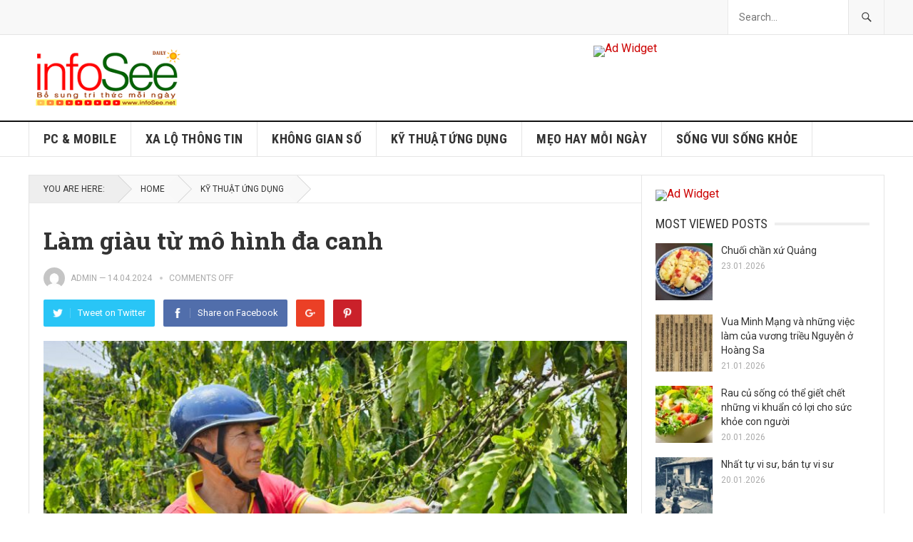

--- FILE ---
content_type: text/html; charset=UTF-8
request_url: https://infosee.net/notes/lam-giau-tu-mo-hinh-da-canh/
body_size: 14882
content:
<!DOCTYPE html>
<html lang="vi">
<head>
<meta charset="UTF-8">
<meta name="viewport" content="width=device-width, initial-scale=1">
<meta http-equiv="X-UA-Compatible" content="IE=edge">
<meta name="HandheldFriendly" content="true">
<link rel="profile" href="https://gmpg.org/xfn/11">
<link rel="icon" type="image/png" href="https://infosee.net/wp-content/uploads/2022/11/hand.png" />
<title>Làm giàu từ mô hình đa canh &#8211; infoSee</title>
<meta name='robots' content='max-image-preview:large' />
<link rel='dns-prefetch' href='//fonts.googleapis.com' />
<link rel="alternate" type="application/rss+xml" title="Dòng thông tin infoSee &raquo;" href="https://infosee.net/feed/" />
<link rel="alternate" type="application/rss+xml" title="infoSee &raquo; Dòng bình luận" href="https://infosee.net/comments/feed/" />
<link rel="alternate" title="oNhúng (JSON)" type="application/json+oembed" href="https://infosee.net/wp-json/oembed/1.0/embed?url=https%3A%2F%2Finfosee.net%2Fnotes%2Flam-giau-tu-mo-hinh-da-canh%2F" />
<link rel="alternate" title="oNhúng (XML)" type="text/xml+oembed" href="https://infosee.net/wp-json/oembed/1.0/embed?url=https%3A%2F%2Finfosee.net%2Fnotes%2Flam-giau-tu-mo-hinh-da-canh%2F&#038;format=xml" />
<style id='wp-img-auto-sizes-contain-inline-css' type='text/css'>
img:is([sizes=auto i],[sizes^="auto," i]){contain-intrinsic-size:3000px 1500px}
/*# sourceURL=wp-img-auto-sizes-contain-inline-css */
</style>
<style id='wp-emoji-styles-inline-css' type='text/css'>

	img.wp-smiley, img.emoji {
		display: inline !important;
		border: none !important;
		box-shadow: none !important;
		height: 1em !important;
		width: 1em !important;
		margin: 0 0.07em !important;
		vertical-align: -0.1em !important;
		background: none !important;
		padding: 0 !important;
	}
/*# sourceURL=wp-emoji-styles-inline-css */
</style>
<style id='wp-block-library-inline-css' type='text/css'>
:root{--wp-block-synced-color:#7a00df;--wp-block-synced-color--rgb:122,0,223;--wp-bound-block-color:var(--wp-block-synced-color);--wp-editor-canvas-background:#ddd;--wp-admin-theme-color:#007cba;--wp-admin-theme-color--rgb:0,124,186;--wp-admin-theme-color-darker-10:#006ba1;--wp-admin-theme-color-darker-10--rgb:0,107,160.5;--wp-admin-theme-color-darker-20:#005a87;--wp-admin-theme-color-darker-20--rgb:0,90,135;--wp-admin-border-width-focus:2px}@media (min-resolution:192dpi){:root{--wp-admin-border-width-focus:1.5px}}.wp-element-button{cursor:pointer}:root .has-very-light-gray-background-color{background-color:#eee}:root .has-very-dark-gray-background-color{background-color:#313131}:root .has-very-light-gray-color{color:#eee}:root .has-very-dark-gray-color{color:#313131}:root .has-vivid-green-cyan-to-vivid-cyan-blue-gradient-background{background:linear-gradient(135deg,#00d084,#0693e3)}:root .has-purple-crush-gradient-background{background:linear-gradient(135deg,#34e2e4,#4721fb 50%,#ab1dfe)}:root .has-hazy-dawn-gradient-background{background:linear-gradient(135deg,#faaca8,#dad0ec)}:root .has-subdued-olive-gradient-background{background:linear-gradient(135deg,#fafae1,#67a671)}:root .has-atomic-cream-gradient-background{background:linear-gradient(135deg,#fdd79a,#004a59)}:root .has-nightshade-gradient-background{background:linear-gradient(135deg,#330968,#31cdcf)}:root .has-midnight-gradient-background{background:linear-gradient(135deg,#020381,#2874fc)}:root{--wp--preset--font-size--normal:16px;--wp--preset--font-size--huge:42px}.has-regular-font-size{font-size:1em}.has-larger-font-size{font-size:2.625em}.has-normal-font-size{font-size:var(--wp--preset--font-size--normal)}.has-huge-font-size{font-size:var(--wp--preset--font-size--huge)}.has-text-align-center{text-align:center}.has-text-align-left{text-align:left}.has-text-align-right{text-align:right}.has-fit-text{white-space:nowrap!important}#end-resizable-editor-section{display:none}.aligncenter{clear:both}.items-justified-left{justify-content:flex-start}.items-justified-center{justify-content:center}.items-justified-right{justify-content:flex-end}.items-justified-space-between{justify-content:space-between}.screen-reader-text{border:0;clip-path:inset(50%);height:1px;margin:-1px;overflow:hidden;padding:0;position:absolute;width:1px;word-wrap:normal!important}.screen-reader-text:focus{background-color:#ddd;clip-path:none;color:#444;display:block;font-size:1em;height:auto;left:5px;line-height:normal;padding:15px 23px 14px;text-decoration:none;top:5px;width:auto;z-index:100000}html :where(.has-border-color){border-style:solid}html :where([style*=border-top-color]){border-top-style:solid}html :where([style*=border-right-color]){border-right-style:solid}html :where([style*=border-bottom-color]){border-bottom-style:solid}html :where([style*=border-left-color]){border-left-style:solid}html :where([style*=border-width]){border-style:solid}html :where([style*=border-top-width]){border-top-style:solid}html :where([style*=border-right-width]){border-right-style:solid}html :where([style*=border-bottom-width]){border-bottom-style:solid}html :where([style*=border-left-width]){border-left-style:solid}html :where(img[class*=wp-image-]){height:auto;max-width:100%}:where(figure){margin:0 0 1em}html :where(.is-position-sticky){--wp-admin--admin-bar--position-offset:var(--wp-admin--admin-bar--height,0px)}@media screen and (max-width:600px){html :where(.is-position-sticky){--wp-admin--admin-bar--position-offset:0px}}

/*# sourceURL=wp-block-library-inline-css */
</style><style id='global-styles-inline-css' type='text/css'>
:root{--wp--preset--aspect-ratio--square: 1;--wp--preset--aspect-ratio--4-3: 4/3;--wp--preset--aspect-ratio--3-4: 3/4;--wp--preset--aspect-ratio--3-2: 3/2;--wp--preset--aspect-ratio--2-3: 2/3;--wp--preset--aspect-ratio--16-9: 16/9;--wp--preset--aspect-ratio--9-16: 9/16;--wp--preset--color--black: #000000;--wp--preset--color--cyan-bluish-gray: #abb8c3;--wp--preset--color--white: #ffffff;--wp--preset--color--pale-pink: #f78da7;--wp--preset--color--vivid-red: #cf2e2e;--wp--preset--color--luminous-vivid-orange: #ff6900;--wp--preset--color--luminous-vivid-amber: #fcb900;--wp--preset--color--light-green-cyan: #7bdcb5;--wp--preset--color--vivid-green-cyan: #00d084;--wp--preset--color--pale-cyan-blue: #8ed1fc;--wp--preset--color--vivid-cyan-blue: #0693e3;--wp--preset--color--vivid-purple: #9b51e0;--wp--preset--gradient--vivid-cyan-blue-to-vivid-purple: linear-gradient(135deg,rgb(6,147,227) 0%,rgb(155,81,224) 100%);--wp--preset--gradient--light-green-cyan-to-vivid-green-cyan: linear-gradient(135deg,rgb(122,220,180) 0%,rgb(0,208,130) 100%);--wp--preset--gradient--luminous-vivid-amber-to-luminous-vivid-orange: linear-gradient(135deg,rgb(252,185,0) 0%,rgb(255,105,0) 100%);--wp--preset--gradient--luminous-vivid-orange-to-vivid-red: linear-gradient(135deg,rgb(255,105,0) 0%,rgb(207,46,46) 100%);--wp--preset--gradient--very-light-gray-to-cyan-bluish-gray: linear-gradient(135deg,rgb(238,238,238) 0%,rgb(169,184,195) 100%);--wp--preset--gradient--cool-to-warm-spectrum: linear-gradient(135deg,rgb(74,234,220) 0%,rgb(151,120,209) 20%,rgb(207,42,186) 40%,rgb(238,44,130) 60%,rgb(251,105,98) 80%,rgb(254,248,76) 100%);--wp--preset--gradient--blush-light-purple: linear-gradient(135deg,rgb(255,206,236) 0%,rgb(152,150,240) 100%);--wp--preset--gradient--blush-bordeaux: linear-gradient(135deg,rgb(254,205,165) 0%,rgb(254,45,45) 50%,rgb(107,0,62) 100%);--wp--preset--gradient--luminous-dusk: linear-gradient(135deg,rgb(255,203,112) 0%,rgb(199,81,192) 50%,rgb(65,88,208) 100%);--wp--preset--gradient--pale-ocean: linear-gradient(135deg,rgb(255,245,203) 0%,rgb(182,227,212) 50%,rgb(51,167,181) 100%);--wp--preset--gradient--electric-grass: linear-gradient(135deg,rgb(202,248,128) 0%,rgb(113,206,126) 100%);--wp--preset--gradient--midnight: linear-gradient(135deg,rgb(2,3,129) 0%,rgb(40,116,252) 100%);--wp--preset--font-size--small: 13px;--wp--preset--font-size--medium: 20px;--wp--preset--font-size--large: 36px;--wp--preset--font-size--x-large: 42px;--wp--preset--spacing--20: 0.44rem;--wp--preset--spacing--30: 0.67rem;--wp--preset--spacing--40: 1rem;--wp--preset--spacing--50: 1.5rem;--wp--preset--spacing--60: 2.25rem;--wp--preset--spacing--70: 3.38rem;--wp--preset--spacing--80: 5.06rem;--wp--preset--shadow--natural: 6px 6px 9px rgba(0, 0, 0, 0.2);--wp--preset--shadow--deep: 12px 12px 50px rgba(0, 0, 0, 0.4);--wp--preset--shadow--sharp: 6px 6px 0px rgba(0, 0, 0, 0.2);--wp--preset--shadow--outlined: 6px 6px 0px -3px rgb(255, 255, 255), 6px 6px rgb(0, 0, 0);--wp--preset--shadow--crisp: 6px 6px 0px rgb(0, 0, 0);}:where(.is-layout-flex){gap: 0.5em;}:where(.is-layout-grid){gap: 0.5em;}body .is-layout-flex{display: flex;}.is-layout-flex{flex-wrap: wrap;align-items: center;}.is-layout-flex > :is(*, div){margin: 0;}body .is-layout-grid{display: grid;}.is-layout-grid > :is(*, div){margin: 0;}:where(.wp-block-columns.is-layout-flex){gap: 2em;}:where(.wp-block-columns.is-layout-grid){gap: 2em;}:where(.wp-block-post-template.is-layout-flex){gap: 1.25em;}:where(.wp-block-post-template.is-layout-grid){gap: 1.25em;}.has-black-color{color: var(--wp--preset--color--black) !important;}.has-cyan-bluish-gray-color{color: var(--wp--preset--color--cyan-bluish-gray) !important;}.has-white-color{color: var(--wp--preset--color--white) !important;}.has-pale-pink-color{color: var(--wp--preset--color--pale-pink) !important;}.has-vivid-red-color{color: var(--wp--preset--color--vivid-red) !important;}.has-luminous-vivid-orange-color{color: var(--wp--preset--color--luminous-vivid-orange) !important;}.has-luminous-vivid-amber-color{color: var(--wp--preset--color--luminous-vivid-amber) !important;}.has-light-green-cyan-color{color: var(--wp--preset--color--light-green-cyan) !important;}.has-vivid-green-cyan-color{color: var(--wp--preset--color--vivid-green-cyan) !important;}.has-pale-cyan-blue-color{color: var(--wp--preset--color--pale-cyan-blue) !important;}.has-vivid-cyan-blue-color{color: var(--wp--preset--color--vivid-cyan-blue) !important;}.has-vivid-purple-color{color: var(--wp--preset--color--vivid-purple) !important;}.has-black-background-color{background-color: var(--wp--preset--color--black) !important;}.has-cyan-bluish-gray-background-color{background-color: var(--wp--preset--color--cyan-bluish-gray) !important;}.has-white-background-color{background-color: var(--wp--preset--color--white) !important;}.has-pale-pink-background-color{background-color: var(--wp--preset--color--pale-pink) !important;}.has-vivid-red-background-color{background-color: var(--wp--preset--color--vivid-red) !important;}.has-luminous-vivid-orange-background-color{background-color: var(--wp--preset--color--luminous-vivid-orange) !important;}.has-luminous-vivid-amber-background-color{background-color: var(--wp--preset--color--luminous-vivid-amber) !important;}.has-light-green-cyan-background-color{background-color: var(--wp--preset--color--light-green-cyan) !important;}.has-vivid-green-cyan-background-color{background-color: var(--wp--preset--color--vivid-green-cyan) !important;}.has-pale-cyan-blue-background-color{background-color: var(--wp--preset--color--pale-cyan-blue) !important;}.has-vivid-cyan-blue-background-color{background-color: var(--wp--preset--color--vivid-cyan-blue) !important;}.has-vivid-purple-background-color{background-color: var(--wp--preset--color--vivid-purple) !important;}.has-black-border-color{border-color: var(--wp--preset--color--black) !important;}.has-cyan-bluish-gray-border-color{border-color: var(--wp--preset--color--cyan-bluish-gray) !important;}.has-white-border-color{border-color: var(--wp--preset--color--white) !important;}.has-pale-pink-border-color{border-color: var(--wp--preset--color--pale-pink) !important;}.has-vivid-red-border-color{border-color: var(--wp--preset--color--vivid-red) !important;}.has-luminous-vivid-orange-border-color{border-color: var(--wp--preset--color--luminous-vivid-orange) !important;}.has-luminous-vivid-amber-border-color{border-color: var(--wp--preset--color--luminous-vivid-amber) !important;}.has-light-green-cyan-border-color{border-color: var(--wp--preset--color--light-green-cyan) !important;}.has-vivid-green-cyan-border-color{border-color: var(--wp--preset--color--vivid-green-cyan) !important;}.has-pale-cyan-blue-border-color{border-color: var(--wp--preset--color--pale-cyan-blue) !important;}.has-vivid-cyan-blue-border-color{border-color: var(--wp--preset--color--vivid-cyan-blue) !important;}.has-vivid-purple-border-color{border-color: var(--wp--preset--color--vivid-purple) !important;}.has-vivid-cyan-blue-to-vivid-purple-gradient-background{background: var(--wp--preset--gradient--vivid-cyan-blue-to-vivid-purple) !important;}.has-light-green-cyan-to-vivid-green-cyan-gradient-background{background: var(--wp--preset--gradient--light-green-cyan-to-vivid-green-cyan) !important;}.has-luminous-vivid-amber-to-luminous-vivid-orange-gradient-background{background: var(--wp--preset--gradient--luminous-vivid-amber-to-luminous-vivid-orange) !important;}.has-luminous-vivid-orange-to-vivid-red-gradient-background{background: var(--wp--preset--gradient--luminous-vivid-orange-to-vivid-red) !important;}.has-very-light-gray-to-cyan-bluish-gray-gradient-background{background: var(--wp--preset--gradient--very-light-gray-to-cyan-bluish-gray) !important;}.has-cool-to-warm-spectrum-gradient-background{background: var(--wp--preset--gradient--cool-to-warm-spectrum) !important;}.has-blush-light-purple-gradient-background{background: var(--wp--preset--gradient--blush-light-purple) !important;}.has-blush-bordeaux-gradient-background{background: var(--wp--preset--gradient--blush-bordeaux) !important;}.has-luminous-dusk-gradient-background{background: var(--wp--preset--gradient--luminous-dusk) !important;}.has-pale-ocean-gradient-background{background: var(--wp--preset--gradient--pale-ocean) !important;}.has-electric-grass-gradient-background{background: var(--wp--preset--gradient--electric-grass) !important;}.has-midnight-gradient-background{background: var(--wp--preset--gradient--midnight) !important;}.has-small-font-size{font-size: var(--wp--preset--font-size--small) !important;}.has-medium-font-size{font-size: var(--wp--preset--font-size--medium) !important;}.has-large-font-size{font-size: var(--wp--preset--font-size--large) !important;}.has-x-large-font-size{font-size: var(--wp--preset--font-size--x-large) !important;}
/*# sourceURL=global-styles-inline-css */
</style>

<style id='classic-theme-styles-inline-css' type='text/css'>
/*! This file is auto-generated */
.wp-block-button__link{color:#fff;background-color:#32373c;border-radius:9999px;box-shadow:none;text-decoration:none;padding:calc(.667em + 2px) calc(1.333em + 2px);font-size:1.125em}.wp-block-file__button{background:#32373c;color:#fff;text-decoration:none}
/*# sourceURL=/wp-includes/css/classic-themes.min.css */
</style>
<link rel='stylesheet' id='demo_fonts-css' href='//fonts.googleapis.com/css?family=Roboto%3Aregular%2Citalic%2C700|Roboto+Slab%3Aregular%2C700|Roboto+Condensed%3Aregular%2Citalic%2C700%26subset%3Dlatin%2C' type='text/css' media='screen' />
<link rel='stylesheet' id='goodpress-style-css' href='https://infosee.net/wp-content/themes/goodpress-pro/style.css?ver=20180523' type='text/css' media='all' />
<link rel='stylesheet' id='genericons-style-css' href='https://infosee.net/wp-content/themes/goodpress-pro/genericons/genericons.css?ver=f35d16f780ddfb8950c5e9f1b30d2954' type='text/css' media='all' />
<link rel='stylesheet' id='responsive-style-css' href='https://infosee.net/wp-content/themes/goodpress-pro/responsive.css?ver=20161209' type='text/css' media='all' />
<script type="text/javascript" src="https://infosee.net/wp-includes/js/jquery/jquery.min.js?ver=3.7.1" id="jquery-core-js"></script>
<script type="text/javascript" src="https://infosee.net/wp-includes/js/jquery/jquery-migrate.min.js?ver=3.4.1" id="jquery-migrate-js"></script>
<link rel="https://api.w.org/" href="https://infosee.net/wp-json/" /><link rel="alternate" title="JSON" type="application/json" href="https://infosee.net/wp-json/wp/v2/posts/11751" /><link rel="canonical" href="https://infosee.net/notes/lam-giau-tu-mo-hinh-da-canh/" />
<!-- Analytics by WP Statistics - https://wp-statistics.com -->

<style type="text/css" media="all">
	body,
	.breadcrumbs h3,
	.section-header h3,
	label,
	input,
	input[type="text"],
	input[type="email"],
	input[type="url"],
	input[type="search"],
	input[type="password"],
	textarea,
	button,
	.btn,
	input[type="submit"],
	input[type="reset"],
	input[type="button"],
	table,
	.sidebar .widget_ad .widget-title,
	.site-footer .widget_ad .widget-title {
		font-family: "Roboto", "Helvetica Neue", Helvetica, Arial, sans-serif;
	}
	h1,h2,h3,h4,h5,h6,
	.navigation a {
		font-family: "Roboto Slab", "Helvetica Neue", Helvetica, Arial, sans-serif;
	}
	#primary-menu li a,
	#secondary-menu li a,
	.content-block .section-heading h3,
	.sidebar .widget .widget-title,
	.site-footer .widget .widget-title,
	.carousel-content .section-heading,
	.breadcrumbs h3,
	.page-title,
	.entry-category,
	#site-bottom,
	.ajax-loader,
	.entry-summary span a,
	.pagination .page-numbers,
	.navigation span,
	button,
	.btn,
	input[type="submit"],
	input[type="reset"],
	input[type="button"] {
		font-family: "Roboto Condensed", "Helvetica Neue", Helvetica, Arial, sans-serif;
	}
	a,
	a:visited,
	.sf-menu ul li li a:hover,
	.sf-menu li.sfHover li a:hover,
	#primary-menu li li a:hover,
	#primary-menu li li.current-menu-item a:hover,
	#secondary-menu li li a:hover,
	.entry-meta a,
	.edit-link a,
	.comment-reply-title small a:hover,
	.entry-content a,
	.entry-content a:visited,
	.page-content a,
	.page-content a:visited,
	.pagination .page-numbers.current,
	a:hover,
	.site-title a:hover,
	.mobile-menu ul li a:hover,
	.pagination .page-numbers:hover,	
	.sidebar .widget a:hover,
	.site-footer .widget a:hover,
	.sidebar .widget ul li a:hover,
	.site-footer .widget ul li a:hover,
	.entry-related .hentry .entry-title a:hover,
	.author-box .author-name span a:hover,
	.entry-tags .tag-links a:hover:before,
	.entry-title a:hover,
	.page-content ul li:before,
	.entry-content ul li:before,
	.content-loop .entry-summary span a:hover,
	.single .navigation a:hover {
		color: #cc0000;
	}
	.mobile-menu-icon .menu-icon-close,
	.mobile-menu-icon .menu-icon-open,
	.widget_newsletter form input[type="submit"],
	.widget_newsletter form input[type="button"],
	.widget_newsletter form button,
	.more-button a,
	.more-button a:hover,
	.entry-header .entry-category-icon a,
	button,
	.btn,
	input[type="submit"],
	input[type="reset"],
	input[type="button"],
	button:hover,
	.btn:hover,
	input[type="reset"]:hover,
	input[type="submit"]:hover,
	input[type="button"]:hover,
	.content-loop .entry-header .entry-category-icon a,
	.entry-tags .tag-links a:hover,
	.widget_tag_cloud .tagcloud a:hover,
	#featured-content .hentry:hover .entry-category a,
	.content-block .section-heading h3 a,
	.content-block .section-heading h3 a:hover,
	.content-block .section-heading h3 span,
	.carousel-content .section-heading,
	.breadcrumbs .breadcrumbs-nav a:hover,
	.breadcrumbs .breadcrumbs-nav a:hover:after {
		background-color: #cc0000;
	}
	.entry-tags .tag-links a:hover:after,
	.widget_tag_cloud .tagcloud a:hover:after {
		border-left-color: #cc0000;
	}
	/* WooCommerce Colors */
	.woocommerce #respond input#submit,
	.woocommerce a.button,
	.woocommerce button.button,
	.woocommerce input.button {
		font-family: "Roboto Condensed", "Helvetica Neue", Helvetica, Arial, sans-serif;		
	}
	.woocommerce #respond input#submit.alt:hover,
	.woocommerce a.button.alt:hover,
	.woocommerce button.button.alt:hover,
	.woocommerce input.button.alt:hover,
	.woocommerce #respond input#submit:hover,
	.woocommerce a.button:hover,
	.woocommerce button.button:hover,
	.woocommerce input.button:hover,
	.woocommerce a.button.checkout-button,
	.woocommerce nav.woocommerce-pagination ul li:hover  {
		background-color: #cc0000;
	}
	body.woocommerce-account .woocommerce-MyAccount-navigation ul li a:hover,
	.woocommerce nav.woocommerce-pagination ul li span.current,
	.woocommerce ul.products li.product:hover .woocommerce-loop-product__title { 
		color: #cc0000;
	}

</style>
</head>

<body data-rsssl=1 class="wp-singular post-template-default single single-post postid-11751 single-format-standard wp-theme-goodpress-pro">


<div id="page" class="site">

	<header id="masthead" class="site-header clear">

		<div id="primary-bar">

			<div class="container">

			<nav id="primary-nav" class="main-navigation">

				
			</nav><!-- #primary-nav -->	

			
				<div class="header-search ">
					<form id="searchform" method="get" action="https://infosee.net/">
						<input type="search" name="s" class="search-input" placeholder="Search..." autocomplete="off">
						<button type="submit" class="search-submit"><span class="genericon genericon-search"></span></button>		
					</form>
				</div><!-- .header-search -->

			
			</div><!-- .container -->

		</div><!-- #primary-bar -->	

		<div class="site-start clear">

			<div class="container">

			<div class="site-branding">

								
				<div id="logo">
					<span class="helper"></span>
					<a href="https://infosee.net/" rel="home">
						<img src="https://infosee.net/wp-content/uploads/2022/11/logo-infosee-WP-330x3-H90.png" alt=""/>
					</a>
				</div><!-- #logo -->

				
			</div><!-- .site-branding -->

			<div id="happythemes-ad-6" class="header-ad widget_ad ad-widget"><div class="adwidget"><a href="https://infosee.net" target="_blank"><img src="https://www.happythemes.com/demo/goodpress-pro/wp-content/uploads/sites/39/2017/06/728-1.png" alt="Ad Widget"/></a></div></div>
			<span class="mobile-menu-icon">
				<span class="menu-icon-open">Menu</span>
				<span class="menu-icon-close"><span class="genericon genericon-close"></span></span>		
			</span>	
			
			</div><!-- .container -->

		</div><!-- .site-start -->

		<div id="secondary-bar" class="clear">

			<div class="container">

			<nav id="secondary-nav" class="secondary-navigation">

				<div class="menu-secondary-menu-container"><ul id="secondary-menu" class="sf-menu"><li id="menu-item-1665" class="menu-item menu-item-type-taxonomy menu-item-object-category menu-item-1665"><a href="https://infosee.net/notes/category/pcmobile/">PC &amp; MOBILE</a></li>
<li id="menu-item-1677" class="menu-item menu-item-type-taxonomy menu-item-object-category menu-item-1677"><a href="https://infosee.net/notes/category/wall/">XA LỘ THÔNG TIN</a></li>
<li id="menu-item-1678" class="menu-item menu-item-type-taxonomy menu-item-object-category menu-item-1678"><a href="https://infosee.net/notes/category/ict/">KHÔNG GIAN SỐ</a></li>
<li id="menu-item-1304" class="menu-item menu-item-type-taxonomy menu-item-object-category current-post-ancestor current-menu-parent current-post-parent menu-item-1304"><a href="https://infosee.net/notes/category/khoahoc/">KỸ THUẬT ỨNG DỤNG</a></li>
<li id="menu-item-1680" class="menu-item menu-item-type-taxonomy menu-item-object-category menu-item-1680"><a href="https://infosee.net/notes/category/tips/">MẸO HAY MỖI NGÀY</a></li>
<li id="menu-item-1679" class="menu-item menu-item-type-taxonomy menu-item-object-category menu-item-1679"><a href="https://infosee.net/notes/category/vuikhoe/">SỐNG VUI SỐNG KHỎE</a></li>
</ul></div>
			</nav><!-- #secondary-nav -->

			</div><!-- .container -->				

		</div><!-- .secondary-bar -->

		<div class="mobile-menu clear">

			<div class="container">

			<div class="menu-left"><h3>Pages</h3></div><div class="menu-right"><h3>Categories</h3><div class="menu-secondary-menu-container"><ul id="secondary-mobile-menu" class=""><li class="menu-item menu-item-type-taxonomy menu-item-object-category menu-item-1665"><a href="https://infosee.net/notes/category/pcmobile/">PC &amp; MOBILE</a></li>
<li class="menu-item menu-item-type-taxonomy menu-item-object-category menu-item-1677"><a href="https://infosee.net/notes/category/wall/">XA LỘ THÔNG TIN</a></li>
<li class="menu-item menu-item-type-taxonomy menu-item-object-category menu-item-1678"><a href="https://infosee.net/notes/category/ict/">KHÔNG GIAN SỐ</a></li>
<li class="menu-item menu-item-type-taxonomy menu-item-object-category current-post-ancestor current-menu-parent current-post-parent menu-item-1304"><a href="https://infosee.net/notes/category/khoahoc/">KỸ THUẬT ỨNG DỤNG</a></li>
<li class="menu-item menu-item-type-taxonomy menu-item-object-category menu-item-1680"><a href="https://infosee.net/notes/category/tips/">MẸO HAY MỖI NGÀY</a></li>
<li class="menu-item menu-item-type-taxonomy menu-item-object-category menu-item-1679"><a href="https://infosee.net/notes/category/vuikhoe/">SỐNG VUI SỐNG KHỎE</a></li>
</ul></div></div>
			</div><!-- .container -->

		</div><!-- .mobile-menu -->	

					
			<span class="search-icon">
				<span class="genericon genericon-search"></span>
				<span class="genericon genericon-close"></span>			
			</span>

								

	</header><!-- #masthead -->

		<div id="content" class="site-content container">
		<div class="clear">

	<div id="primary" class="content-area">

		<div class="breadcrumbs">
			<span class="breadcrumbs-nav">
				<span class="here">You are here:</span>
				<span class="divider"></span>
				<a href="https://infosee.net">Home</a>
				<span class="divider"></span>
				<span class="post-category"><a href="https://infosee.net/notes/category/khoahoc/" title="View all posts in KỸ THUẬT ỨNG DỤNG" >KỸ THUẬT ỨNG DỤNG</a> </span>
			</span>
		</div>

		<main id="main" class="site-main" >

		
<article id="post-11751" class="post-11751 post type-post status-publish format-standard has-post-thumbnail hentry category-khoahoc tag-da-canh tag-dam-rong tag-lam-dong-3 tag-lam-giau-2 tag-le-van-ru tag-mo-hinh-da-canh tag-nong-nghiep-2 tag-nong-thon-moi tag-phat-trien-kinh-te tag-xay-dung-nong-thon-moi">
	<header class="entry-header">
	
		<div class="entry-category-icon"></div>

		<h1 class="entry-title">Làm giàu từ mô hình đa canh</h1>
		<div class="entry-meta clear">

	<span class="entry-author"><a href="https://infosee.net/notes/author/admin/"><img alt='' src='https://secure.gravatar.com/avatar/e91b8ec8069156c3a27bfef7d936653d053db1ee10dc38326035ff01e9f6a565?s=48&#038;d=mm&#038;r=g' srcset='https://secure.gravatar.com/avatar/e91b8ec8069156c3a27bfef7d936653d053db1ee10dc38326035ff01e9f6a565?s=96&#038;d=mm&#038;r=g 2x' class='avatar avatar-48 photo' height='48' width='48' decoding='async'/></a> <a href="https://infosee.net/notes/author/admin/" title="Đăng bởi admin" rel="author">admin</a> &#8212; </span> 
	<span class="entry-date">14.04.2024</span>
	<span class='entry-comment'><span class="comments-link">comments off</span></span>
	
</div><!-- .entry-meta -->
		
					
			<div class="entry-share clear">
 
	<a class="twitter social-twitter" href="https://twitter.com/intent/tweet?text=L%C3%A0m+gi%C3%A0u+t%E1%BB%AB+m%C3%B4+h%C3%ACnh+%C4%91a+canh&amp;url=https%3A%2F%2Finfosee.net%2Fnotes%2Flam-giau-tu-mo-hinh-da-canh%2F" target="_blank"><img src="https://infosee.net/wp-content/themes/goodpress-pro/assets/img/icon-twitter-white.png" alt="Twitter"><span>Tweet on Twitter</span></a>

	<a class="facebook social-facebook" href="https://www.facebook.com/sharer/sharer.php?u=https%3A%2F%2Finfosee.net%2Fnotes%2Flam-giau-tu-mo-hinh-da-canh%2F" target="_blank"><img src="https://infosee.net/wp-content/themes/goodpress-pro/assets/img/icon-facebook-white.png" alt="Facebook"><span>Share on Facebook</span></a>

	<a class="google-plus social-google-plus" href="https://plus.google.com/share?url=https%3A%2F%2Finfosee.net%2Fnotes%2Flam-giau-tu-mo-hinh-da-canh%2F" target="_blank"><img src="https://infosee.net/wp-content/themes/goodpress-pro/assets/img/icon-google-plus-white.png" alt="Google+"><span>Google+</span></a>

	<a class="pinterest social-pinterest" href="https://pinterest.com/pin/create/button/?url=https%3A%2F%2Finfosee.net%2Fnotes%2Flam-giau-tu-mo-hinh-da-canh%2F&amp;media=https%3A%2F%2Finfosee.net%2Fwp-content%2Fuploads%2F2024%2F04%2Fcafe.jpg" target="_blank"><img src="https://infosee.net/wp-content/themes/goodpress-pro/assets/img/icon-pinterest-white.png" alt="Pinterest"><span>Pinterest</span></a>

</div><!-- .entry-share -->

		
	</header><!-- .entry-header -->

	<div class="entry-content">
		<img width="800" height="450" src="https://infosee.net/wp-content/uploads/2024/04/cafe.jpg" class="attachment-single_thumb size-single_thumb wp-post-image" alt="" decoding="async" fetchpriority="high" srcset="https://infosee.net/wp-content/uploads/2024/04/cafe.jpg 800w, https://infosee.net/wp-content/uploads/2024/04/cafe-300x169.jpg 300w, https://infosee.net/wp-content/uploads/2024/04/cafe-768x432.jpg 768w" sizes="(max-width: 800px) 100vw, 800px" />	
		<p><strong><em>Với vai trò là một đảng viên, những năm qua, ông Lê Văn Rụ ở thôn Tân Tiến, xã Đạ R’sal (Đam Rông) luôn nỗ lực vượt qua khó khăn, từng bước phát triển kinh tế và làm giàu chính đáng. Từ mô hình đa canh hiệu quả, đến nay, ông Lê Văn Rụ đã trở thành đầu tàu gương mẫu cho người dân trong vùng học tập và noi theo.</em></strong></p>
<p>Những ngày đầu vào Đam Rông làm kinh tế, gia đình ông Rụ cũng gặp không ít khó khăn về vốn, kinh nghiệm sản xuất lẫn kiến thức khoa học &#8211; kỹ thuật.</p>
<p>Với phương châm “lấy ngắn nuôi dài”, ông Rụ đã vận động vợ con tập trung canh tác lúa nước và cây hoa màu các loại để phát triển cây trồng có giá trị kinh tế cao hơn như cà phê, sầu riêng&#8230;</p>
<blockquote><p>Nhận thấy điều kiện khí hậu, thổ nhưỡng ở địa phương khá ưu đãi, phù hợp phát triển cây công nghiệp dài ngày, nên gia đình ông đã từng bước chuyển diện tích cây trồng kém hiệu quả sang trồng dâu, nuôi tằm và canh tác trên 1 ha cà phê.</p></blockquote>
<p>Ông Lê Văn Rụ chia sẻ, trước khi thành lập huyện Đam Rông, trong vùng thuộc xã Đạ R’sal ngày nay chỉ có 9 hộ dân làm nghề trồng dâu, nuôi tằm.</p>
<p>Thời điểm đó, gia đình ông trồng 3 sào dâu và giá kén tằm trên thị trường ở mức 50 ngàn đồng/kg. <em>“Thấy hiệu quả từ trồng dâu, nuôi tằm, những năm sau đó, gia đình tôi mở rộng diện tích trồng dâu trên địa bàn xã Đạ M’rông được 1 ha, rồi đến năm 2016 tiếp tục mở thêm với diện tích 1,6 ha. </em></p>
<p><em>Với diện tích này, hằng tháng gia đình tôi nuôi 6 hộp tằm con, đồng thời, vận động bà con dân tộc thiểu số (DTTS) ở thôn Đa Tế, xã Đạ M’rông cùng làm theo; hỗ trợ bà con cây giống, dụng cụ nuôi tằm lẫn kinh nghiệm trong chăn nuôi. Hiện gia đình tôi đang duy trì trồng 1 ha dâu, số diện tích còn lại cho các hộ khác thuê với giá 10 triệu đồng/1 sào/năm”</em> &#8211; ông Lê Văn Rụ nói.</p>
<p>Từ thành quả lao động sản xuất, đến nay, đời sống của gia đình ông Lê Văn Rụ đã được cải thiện và nâng lên đáng kể. Ông đã đầu tư xây dựng nhà cửa khang trang, mở rộng kho bãi kinh doanh vật tư phân bón, đầu tư xây dựng lò sấy cà phê (theo hình thức Nhà nước hỗ trợ 50%), mua sắm dụng cụ máy móc phục vụ sản xuất cũng như nhiều vật dụng sinh hoạt có giá trị.</p>
<blockquote><p>Trong những năm giá cả cà phê bấp bênh, ông Lê Văn Rụ đã quyết định phá bỏ 1 ha cà phê để chuyển sang trồng cây sầu riêng, mở cơ sở làm bi cống, vừa tăng thêm thu nhập vừa tạo công ăn việc làm thường xuyên cho 5 lao động địa phương.</p></blockquote>
<p>Đồng thời, tích cực hỗ trợ về cây, con giống để nhiều hộ nông dân ở thôn, xã nhất là bà con DTTS trong vùng biết cách chuyển dịch cơ cấu cây trồng trong sản xuất, hỗ trợ ứng trước phân bón đầu tư cho cây trồng nhằm nâng cao hiệu quả kinh tế để góp phần giúp những hộ khó khăn tự vươn lên xóa đói, giảm nghèo, ổn định cuộc sống.</p>
<p>Là đảng viên, Phó Bí thư Chi bộ kiêm Trưởng thôn, ông Lê Văn Rụ luôn nhiệt tình với cộng đồng, ông không ngần ngại chia sẻ những kinh nghiệm quý báu trong cách làm ăn của mình cho bà con học hỏi, làm theo để đạt hiệu quả kinh tế cao.</p>
<p>Còn trong Chương trình xây dựng Nông thôn mới, ngoài hỗ trợ các hộ nghèo, cận nghèo, gia đình có hoàn cảnh khó khăn phát triển kinh tế, vươn lên thoát nghèo, cách sử dụng nguồn vốn có hiệu quả thì trong năm 2024 này, ông Lê Văn Rụ đã cùng Chi bộ, Ban Nhân dân thôn tăng cường tuyên truyền, vận động bà con trong thôn đăng ký xây dựng các công trình đường hoa, đường cờ và đường điện thắp sáng&#8230;</p>
<p>Phó Bí thư Đảng ủy xã Đạ R’sal Phùng Văn Thế cho biết: <em>“Ông Lê Văn Rụ luôn cần cù, nỗ lực vượt khó vươn lên, là một trong những gương điển hình đảng viên làm kinh tế giỏi của xã. </em></p>
<p><em>Trong nông nghiệp, nhờ mạnh dạn chuyển đổi sản xuất, đa dạng hóa cây trồng, nên gia đình ông đã có cuộc sống khá giả. Bà con xung quanh tin tưởng ông Rụ để học hỏi kinh nghiệm phát triển sản xuất, từng bước vươn lên làm giàu”.</em></p>
<p>* Hình bìa: Ông Lê Văn Rụ là một trong những đảng viên làm kinh tế giỏi ở xã Đạ R’sal</p>
<p><em>Nguồn: Báo Lâm Đồng | LAM PHƯƠNG</em></p>
	</div><!-- .entry-content -->

	<span class="entry-tags">

		<span class="tag-links"> <a href="https://infosee.net/notes/tag/da-canh/" rel="tag">đa canh</a> <a href="https://infosee.net/notes/tag/dam-rong/" rel="tag">Đam Rông</a> <a href="https://infosee.net/notes/tag/lam-dong-3/" rel="tag">lâm đồng</a> <a href="https://infosee.net/notes/tag/lam-giau-2/" rel="tag">làm giàu</a> <a href="https://infosee.net/notes/tag/le-van-ru/" rel="tag">Lê Văn Rụ</a> <a href="https://infosee.net/notes/tag/mo-hinh-da-canh/" rel="tag">mô hình đa canh</a> <a href="https://infosee.net/notes/tag/nong-nghiep-2/" rel="tag">nông nghiệp</a> <a href="https://infosee.net/notes/tag/nong-thon-moi/" rel="tag">nông thôn mới</a> <a href="https://infosee.net/notes/tag/phat-trien-kinh-te/" rel="tag">phát triển kinh tế</a> <a href="https://infosee.net/notes/tag/xay-dung-nong-thon-moi/" rel="tag">xây dựng nông thôn mới</a></span>			
			</span><!-- .entry-tags -->

			
		<div class="entry-share clear">
 
	<a class="twitter social-twitter" href="https://twitter.com/intent/tweet?text=L%C3%A0m+gi%C3%A0u+t%E1%BB%AB+m%C3%B4+h%C3%ACnh+%C4%91a+canh&amp;url=https%3A%2F%2Finfosee.net%2Fnotes%2Flam-giau-tu-mo-hinh-da-canh%2F" target="_blank"><img src="https://infosee.net/wp-content/themes/goodpress-pro/assets/img/icon-twitter-white.png" alt="Twitter"><span>Tweet on Twitter</span></a>

	<a class="facebook social-facebook" href="https://www.facebook.com/sharer/sharer.php?u=https%3A%2F%2Finfosee.net%2Fnotes%2Flam-giau-tu-mo-hinh-da-canh%2F" target="_blank"><img src="https://infosee.net/wp-content/themes/goodpress-pro/assets/img/icon-facebook-white.png" alt="Facebook"><span>Share on Facebook</span></a>

	<a class="google-plus social-google-plus" href="https://plus.google.com/share?url=https%3A%2F%2Finfosee.net%2Fnotes%2Flam-giau-tu-mo-hinh-da-canh%2F" target="_blank"><img src="https://infosee.net/wp-content/themes/goodpress-pro/assets/img/icon-google-plus-white.png" alt="Google+"><span>Google+</span></a>

	<a class="pinterest social-pinterest" href="https://pinterest.com/pin/create/button/?url=https%3A%2F%2Finfosee.net%2Fnotes%2Flam-giau-tu-mo-hinh-da-canh%2F&amp;media=https%3A%2F%2Finfosee.net%2Fwp-content%2Fuploads%2F2024%2F04%2Fcafe.jpg" target="_blank"><img src="https://infosee.net/wp-content/themes/goodpress-pro/assets/img/icon-pinterest-white.png" alt="Pinterest"><span>Pinterest</span></a>

</div><!-- .entry-share -->

	
</article><!-- #post-## -->

<div class="navigation">
	<div class="clear">
		<div class="nav-left">
			<span>Previous Article</span>
			<a href="https://infosee.net/notes/nasa-chi-ra-nguyen-nhan-moi-khien-nhieu-thanh-pho-lon-o-my-dang-chim-xuong/" rel="prev">NASA chỉ ra nguyên nhân mới khiến nhiều thành phố lớn ở Mỹ đang chìm xuống</a>  
		</div>
		<div class="nav-right">
			<span>Next Article</span>
		 	<a href="https://infosee.net/notes/nhung-chuyen-xe-lam-xua/" rel="next">Những chuyến xe lam xưa</a> 
		</div>
	</div>
</div> <!-- .navigation -->


		<div class="entry-related clear">
			<h3>Recommended For You</h3>
			<div class="related-loop clear">
														<div class="hentry">
													<a class="thumbnail-link" href="https://infosee.net/notes/dua-ai-tro-thanh-nen-tang-van-hanh-cot-loi-cua-doanh-nghiep/">
								<div class="thumbnail-wrap">
									<img width="300" height="200" src="https://infosee.net/wp-content/uploads/2026/01/ad-300x200.webp" class="attachment-post_thumb size-post_thumb wp-post-image" alt="" decoding="async" srcset="https://infosee.net/wp-content/uploads/2026/01/ad-300x200.webp 300w, https://infosee.net/wp-content/uploads/2026/01/ad-660x440.webp 660w, https://infosee.net/wp-content/uploads/2026/01/ad-389x260.webp 389w, https://infosee.net/wp-content/uploads/2026/01/ad-246x164.webp 246w, https://infosee.net/wp-content/uploads/2026/01/ad-120x80.webp 120w" sizes="(max-width: 300px) 100vw, 300px" />								</div><!-- .thumbnail-wrap -->
							</a>
										
						<h2 class="entry-title"><a href="https://infosee.net/notes/dua-ai-tro-thanh-nen-tang-van-hanh-cot-loi-cua-doanh-nghiep/">Đưa AI trở thành nền tảng vận hành cốt lõi của doanh nghiệp</a></h2>
					</div><!-- .grid -->
														<div class="hentry">
													<a class="thumbnail-link" href="https://infosee.net/notes/co-phai-doi-loai-dat-khi-cap-doi-giay-chung-nhan-sau-sap-nhap-tinh/">
								<div class="thumbnail-wrap">
									<img width="300" height="200" src="https://infosee.net/wp-content/uploads/2026/01/gtt-300x200.webp" class="attachment-post_thumb size-post_thumb wp-post-image" alt="" decoding="async" loading="lazy" srcset="https://infosee.net/wp-content/uploads/2026/01/gtt-300x200.webp 300w, https://infosee.net/wp-content/uploads/2026/01/gtt-246x164.webp 246w, https://infosee.net/wp-content/uploads/2026/01/gtt-120x80.webp 120w" sizes="auto, (max-width: 300px) 100vw, 300px" />								</div><!-- .thumbnail-wrap -->
							</a>
										
						<h2 class="entry-title"><a href="https://infosee.net/notes/co-phai-doi-loai-dat-khi-cap-doi-giay-chung-nhan-sau-sap-nhap-tinh/">Có phải đổi loại đất khi cấp đổi Giấy chứng nhận sau sáp nhập tỉnh?</a></h2>
					</div><!-- .grid -->
														<div class="hentry">
													<a class="thumbnail-link" href="https://infosee.net/notes/huong-dan-lap-ho-so-huong-che-do-tai-nan-lao-dong/">
								<div class="thumbnail-wrap">
									<img width="300" height="200" src="https://infosee.net/wp-content/uploads/2026/01/ddd-300x200.webp" class="attachment-post_thumb size-post_thumb wp-post-image" alt="" decoding="async" loading="lazy" srcset="https://infosee.net/wp-content/uploads/2026/01/ddd-300x200.webp 300w, https://infosee.net/wp-content/uploads/2026/01/ddd-246x164.webp 246w, https://infosee.net/wp-content/uploads/2026/01/ddd-120x80.webp 120w" sizes="auto, (max-width: 300px) 100vw, 300px" />								</div><!-- .thumbnail-wrap -->
							</a>
										
						<h2 class="entry-title"><a href="https://infosee.net/notes/huong-dan-lap-ho-so-huong-che-do-tai-nan-lao-dong/">Hướng dẫn lập hồ sơ hưởng chế độ tai nạn lao động</a></h2>
					</div><!-- .grid -->
														<div class="hentry last">
													<a class="thumbnail-link" href="https://infosee.net/notes/quy-dinh-bao-dam-an-toan-buc-xa-trong-y-te/">
								<div class="thumbnail-wrap">
									<img width="300" height="200" src="https://infosee.net/wp-content/uploads/2026/01/x-300x200.webp" class="attachment-post_thumb size-post_thumb wp-post-image" alt="" decoding="async" loading="lazy" srcset="https://infosee.net/wp-content/uploads/2026/01/x-300x200.webp 300w, https://infosee.net/wp-content/uploads/2026/01/x-660x440.webp 660w, https://infosee.net/wp-content/uploads/2026/01/x-389x260.webp 389w, https://infosee.net/wp-content/uploads/2026/01/x-246x164.webp 246w, https://infosee.net/wp-content/uploads/2026/01/x-120x80.webp 120w" sizes="auto, (max-width: 300px) 100vw, 300px" />								</div><!-- .thumbnail-wrap -->
							</a>
										
						<h2 class="entry-title"><a href="https://infosee.net/notes/quy-dinh-bao-dam-an-toan-buc-xa-trong-y-te/">Quy định bảo đảm an toàn bức xạ trong y tế</a></h2>
					</div><!-- .grid -->
														<div class="hentry">
													<a class="thumbnail-link" href="https://infosee.net/notes/tham-quyen-quy-dinh-dien-tich-toi-thieu-duoc-tach-thua-dat/">
								<div class="thumbnail-wrap">
									<img width="300" height="200" src="https://infosee.net/wp-content/uploads/2026/01/dr-300x200.webp" class="attachment-post_thumb size-post_thumb wp-post-image" alt="" decoding="async" loading="lazy" srcset="https://infosee.net/wp-content/uploads/2026/01/dr-300x200.webp 300w, https://infosee.net/wp-content/uploads/2026/01/dr-246x164.webp 246w, https://infosee.net/wp-content/uploads/2026/01/dr-120x80.webp 120w" sizes="auto, (max-width: 300px) 100vw, 300px" />								</div><!-- .thumbnail-wrap -->
							</a>
										
						<h2 class="entry-title"><a href="https://infosee.net/notes/tham-quyen-quy-dinh-dien-tich-toi-thieu-duoc-tach-thua-dat/">Thẩm quyền quy định diện tích tối thiểu được tách thửa đất</a></h2>
					</div><!-- .grid -->
														<div class="hentry">
													<a class="thumbnail-link" href="https://infosee.net/notes/dich-vu-tu-van-xay-dung-cho-dn-che-xuat-co-duoc-ap-thue-0/">
								<div class="thumbnail-wrap">
									<img width="300" height="200" src="https://infosee.net/wp-content/uploads/2026/01/sh-300x200.webp" class="attachment-post_thumb size-post_thumb wp-post-image" alt="" decoding="async" loading="lazy" srcset="https://infosee.net/wp-content/uploads/2026/01/sh-300x200.webp 300w, https://infosee.net/wp-content/uploads/2026/01/sh-246x164.webp 246w, https://infosee.net/wp-content/uploads/2026/01/sh-120x80.webp 120w" sizes="auto, (max-width: 300px) 100vw, 300px" />								</div><!-- .thumbnail-wrap -->
							</a>
										
						<h2 class="entry-title"><a href="https://infosee.net/notes/dich-vu-tu-van-xay-dung-cho-dn-che-xuat-co-duoc-ap-thue-0/">Dịch vụ tư vấn xây dựng cho DN chế xuất có được áp thuế 0%?</a></h2>
					</div><!-- .grid -->
							</div><!-- .related-posts -->
		</div><!-- .entry-related -->

	
		</main><!-- #main -->
	</div><!-- #primary -->


<aside id="secondary" class="widget-area sidebar">


	<div id="happythemes-ad-2" class="widget widget_ad ad-widget"><div class="adwidget"><a href="https://www.happythemes.com" target="_blank"><img src="https://www.happythemes.com/demo/goodpress-pro/wp-content/uploads/sites/39/2017/06/300-3.png" alt="Ad Widget"/></a></div></div><div id="goodpress-views-3" class="widget widget-goodpress-views widget_posts_thumbnail"><h2 class="widget-title"><span>Most Viewed Posts</span></h2><ul><li class="clear"><a href="https://infosee.net/notes/chuoi-chan-xu-quang/" rel="bookmark"><div class="thumbnail-wrap"><img width="80" height="80" src="https://infosee.net/wp-content/uploads/2026/01/scj-80x80.webp" class="attachment-widget_thumb size-widget_thumb wp-post-image" alt="" decoding="async" loading="lazy" srcset="https://infosee.net/wp-content/uploads/2026/01/scj-80x80.webp 80w, https://infosee.net/wp-content/uploads/2026/01/scj-150x150.webp 150w" sizes="auto, (max-width: 80px) 100vw, 80px" /></div></a><div class="entry-wrap"><a href="https://infosee.net/notes/chuoi-chan-xu-quang/" rel="bookmark">Chuối chần xứ Quảng</a><div class="entry-meta">23.01.2026</div></div></li><li class="clear"><a href="https://infosee.net/notes/vua-minh-mang-va-nhung-viec-lam-cua-vuong-trieu-nguyen-o-hoang-sa/" rel="bookmark"><div class="thumbnail-wrap"><img width="80" height="80" src="https://infosee.net/wp-content/uploads/2026/01/te-80x80.webp" class="attachment-widget_thumb size-widget_thumb wp-post-image" alt="" decoding="async" loading="lazy" srcset="https://infosee.net/wp-content/uploads/2026/01/te-80x80.webp 80w, https://infosee.net/wp-content/uploads/2026/01/te-150x150.webp 150w" sizes="auto, (max-width: 80px) 100vw, 80px" /></div></a><div class="entry-wrap"><a href="https://infosee.net/notes/vua-minh-mang-va-nhung-viec-lam-cua-vuong-trieu-nguyen-o-hoang-sa/" rel="bookmark">Vua Minh Mạng và những việc làm của vương triều Nguyễn ở Hoàng Sa</a><div class="entry-meta">21.01.2026</div></div></li><li class="clear"><a href="https://infosee.net/notes/rau-cu-song-co-the-giet-chet-nhung-vi-khuan-co-loi-cho-suc-khoe-con-nguoi/" rel="bookmark"><div class="thumbnail-wrap"><img width="80" height="80" src="https://infosee.net/wp-content/uploads/2026/01/ra-1-80x80.webp" class="attachment-widget_thumb size-widget_thumb wp-post-image" alt="" decoding="async" loading="lazy" srcset="https://infosee.net/wp-content/uploads/2026/01/ra-1-80x80.webp 80w, https://infosee.net/wp-content/uploads/2026/01/ra-1-150x150.webp 150w" sizes="auto, (max-width: 80px) 100vw, 80px" /></div></a><div class="entry-wrap"><a href="https://infosee.net/notes/rau-cu-song-co-the-giet-chet-nhung-vi-khuan-co-loi-cho-suc-khoe-con-nguoi/" rel="bookmark">Rau củ sống có thể giết chết những vi khuẩn có lợi cho sức khỏe con người</a><div class="entry-meta">20.01.2026</div></div></li><li class="clear"><a href="https://infosee.net/notes/nhat-tu-vi-su-ban-tu-vi-su/" rel="bookmark"><div class="thumbnail-wrap"><img width="80" height="80" src="https://infosee.net/wp-content/uploads/2026/01/thay-80x80.webp" class="attachment-widget_thumb size-widget_thumb wp-post-image" alt="" decoding="async" loading="lazy" srcset="https://infosee.net/wp-content/uploads/2026/01/thay-80x80.webp 80w, https://infosee.net/wp-content/uploads/2026/01/thay-150x150.webp 150w" sizes="auto, (max-width: 80px) 100vw, 80px" /></div></a><div class="entry-wrap"><a href="https://infosee.net/notes/nhat-tu-vi-su-ban-tu-vi-su/" rel="bookmark">Nhất tự vi sư, bán tự vi sư</a><div class="entry-meta">20.01.2026</div></div></li><li class="clear"><a href="https://infosee.net/notes/dung-day-con-gai-lam-cong-chua/" rel="bookmark"><div class="thumbnail-wrap"><img width="80" height="80" src="https://infosee.net/wp-content/uploads/2026/01/tre-1-80x80.webp" class="attachment-widget_thumb size-widget_thumb wp-post-image" alt="" decoding="async" loading="lazy" srcset="https://infosee.net/wp-content/uploads/2026/01/tre-1-80x80.webp 80w, https://infosee.net/wp-content/uploads/2026/01/tre-1-150x150.webp 150w" sizes="auto, (max-width: 80px) 100vw, 80px" /></div></a><div class="entry-wrap"><a href="https://infosee.net/notes/dung-day-con-gai-lam-cong-chua/" rel="bookmark">Đừng dạy con gái làm công chúa…</a><div class="entry-meta">19.01.2026</div></div></li><li class="clear"><a href="https://infosee.net/notes/ca-phe-buoi-sang-kich-hoat-cong-tac-keo-dai-tuoi-tho/" rel="bookmark"><div class="thumbnail-wrap"><img width="80" height="80" src="https://infosee.net/wp-content/uploads/2026/01/cafe-80x80.webp" class="attachment-widget_thumb size-widget_thumb wp-post-image" alt="" decoding="async" loading="lazy" srcset="https://infosee.net/wp-content/uploads/2026/01/cafe-80x80.webp 80w, https://infosee.net/wp-content/uploads/2026/01/cafe-150x150.webp 150w" sizes="auto, (max-width: 80px) 100vw, 80px" /></div></a><div class="entry-wrap"><a href="https://infosee.net/notes/ca-phe-buoi-sang-kich-hoat-cong-tac-keo-dai-tuoi-tho/" rel="bookmark">Cà phê buổi sáng kích hoạt &#8216;công tắc&#8217; kéo dài tuổi thọ</a><div class="entry-meta">19.01.2026</div></div></li><li class="clear"><a href="https://infosee.net/notes/nang-nong-va-nguy-co-lao-hoa-som/" rel="bookmark"><div class="thumbnail-wrap"><img width="80" height="80" src="https://infosee.net/wp-content/uploads/2026/01/nang-80x80.webp" class="attachment-widget_thumb size-widget_thumb wp-post-image" alt="" decoding="async" loading="lazy" srcset="https://infosee.net/wp-content/uploads/2026/01/nang-80x80.webp 80w, https://infosee.net/wp-content/uploads/2026/01/nang-150x150.webp 150w" sizes="auto, (max-width: 80px) 100vw, 80px" /></div></a><div class="entry-wrap"><a href="https://infosee.net/notes/nang-nong-va-nguy-co-lao-hoa-som/" rel="bookmark">Nắng nóng và nguy cơ lão hóa sớm</a><div class="entry-meta">19.01.2026</div></div></li><li class="clear"><a href="https://infosee.net/notes/vi-sao-meo-den-thuong-duoc-coi-la-bieu-tuong-cua-nhung-diem-xau-xui-xeo/" rel="bookmark"><div class="thumbnail-wrap"><img width="80" height="80" src="https://infosee.net/wp-content/uploads/2026/01/meoden-80x80.webp" class="attachment-widget_thumb size-widget_thumb wp-post-image" alt="" decoding="async" loading="lazy" srcset="https://infosee.net/wp-content/uploads/2026/01/meoden-80x80.webp 80w, https://infosee.net/wp-content/uploads/2026/01/meoden-150x150.webp 150w" sizes="auto, (max-width: 80px) 100vw, 80px" /></div></a><div class="entry-wrap"><a href="https://infosee.net/notes/vi-sao-meo-den-thuong-duoc-coi-la-bieu-tuong-cua-nhung-diem-xau-xui-xeo/" rel="bookmark">Vì sao mèo đen thường được coi là biểu tượng của những điềm xấu, xui xẻo ?</a><div class="entry-meta">19.01.2026</div></div></li><li class="clear"><a href="https://infosee.net/notes/loi-ich-khong-ngo-cua-dau-nanh-voi-benh-nhan-ung-thu-vu/" rel="bookmark"><div class="thumbnail-wrap"><img width="80" height="80" src="https://infosee.net/wp-content/uploads/2026/01/nahnh-80x80.webp" class="attachment-widget_thumb size-widget_thumb wp-post-image" alt="" decoding="async" loading="lazy" srcset="https://infosee.net/wp-content/uploads/2026/01/nahnh-80x80.webp 80w, https://infosee.net/wp-content/uploads/2026/01/nahnh-150x150.webp 150w" sizes="auto, (max-width: 80px) 100vw, 80px" /></div></a><div class="entry-wrap"><a href="https://infosee.net/notes/loi-ich-khong-ngo-cua-dau-nanh-voi-benh-nhan-ung-thu-vu/" rel="bookmark">Lợi ích không ngờ của đậu nành với bệnh nhân ung thư vú</a><div class="entry-meta">18.01.2026</div></div></li><li class="clear"><a href="https://infosee.net/notes/an-theo-kieu-dia-trung-hai-giam-nguy-co-ung-thu-vu/" rel="bookmark"><div class="thumbnail-wrap"><img width="80" height="80" src="https://infosee.net/wp-content/uploads/2026/01/ra-80x80.webp" class="attachment-widget_thumb size-widget_thumb wp-post-image" alt="" decoding="async" loading="lazy" srcset="https://infosee.net/wp-content/uploads/2026/01/ra-80x80.webp 80w, https://infosee.net/wp-content/uploads/2026/01/ra-150x150.webp 150w" sizes="auto, (max-width: 80px) 100vw, 80px" /></div></a><div class="entry-wrap"><a href="https://infosee.net/notes/an-theo-kieu-dia-trung-hai-giam-nguy-co-ung-thu-vu/" rel="bookmark">Ăn theo kiểu Địa Trung Hải giảm nguy cơ ung thư vú</a><div class="entry-meta">14.01.2026</div></div></li><li class="clear"><a href="https://infosee.net/notes/nguoi-han-quoc-song-tho-nhat-the-gioi-tu-nam-2030/" rel="bookmark"><div class="thumbnail-wrap"><img width="80" height="80" src="https://infosee.net/wp-content/uploads/2026/01/han-80x80.webp" class="attachment-widget_thumb size-widget_thumb wp-post-image" alt="" decoding="async" loading="lazy" srcset="https://infosee.net/wp-content/uploads/2026/01/han-80x80.webp 80w, https://infosee.net/wp-content/uploads/2026/01/han-150x150.webp 150w" sizes="auto, (max-width: 80px) 100vw, 80px" /></div></a><div class="entry-wrap"><a href="https://infosee.net/notes/nguoi-han-quoc-song-tho-nhat-the-gioi-tu-nam-2030/" rel="bookmark">Người Hàn Quốc sống thọ nhất thế giới từ năm 2030</a><div class="entry-meta">14.01.2026</div></div></li><li class="clear"><a href="https://infosee.net/notes/van-hoa-ung-xu-trong-bua-com-gia-dinh/" rel="bookmark"><div class="thumbnail-wrap"><img width="80" height="80" src="https://infosee.net/wp-content/uploads/2026/01/com-80x80.webp" class="attachment-widget_thumb size-widget_thumb wp-post-image" alt="" decoding="async" loading="lazy" srcset="https://infosee.net/wp-content/uploads/2026/01/com-80x80.webp 80w, https://infosee.net/wp-content/uploads/2026/01/com-150x150.webp 150w" sizes="auto, (max-width: 80px) 100vw, 80px" /></div></a><div class="entry-wrap"><a href="https://infosee.net/notes/van-hoa-ung-xu-trong-bua-com-gia-dinh/" rel="bookmark">Văn hóa ứng xử trong bữa cơm gia đình</a><div class="entry-meta">14.01.2026</div></div></li><li class="clear"><a href="https://infosee.net/notes/3-ly-do-nen-di-tieu-sau-khi-quan-he-tinh-duc/" rel="bookmark"><div class="thumbnail-wrap"><img width="80" height="80" src="https://infosee.net/wp-content/uploads/2026/01/duc-80x80.webp" class="attachment-widget_thumb size-widget_thumb wp-post-image" alt="" decoding="async" loading="lazy" srcset="https://infosee.net/wp-content/uploads/2026/01/duc-80x80.webp 80w, https://infosee.net/wp-content/uploads/2026/01/duc-150x150.webp 150w" sizes="auto, (max-width: 80px) 100vw, 80px" /></div></a><div class="entry-wrap"><a href="https://infosee.net/notes/3-ly-do-nen-di-tieu-sau-khi-quan-he-tinh-duc/" rel="bookmark">3 lý do nên đi tiểu sau khi quan hệ tình dục</a><div class="entry-meta">11.01.2026</div></div></li><li class="clear"><a href="https://infosee.net/notes/tet-ngay-xua-ngoi-nha-nao-cung-thanh-lau-dai-nho-nho1/" rel="bookmark"><div class="thumbnail-wrap"><img width="80" height="80" src="https://infosee.net/wp-content/uploads/2026/01/tet-xua-1-80x80.webp" class="attachment-widget_thumb size-widget_thumb wp-post-image" alt="" decoding="async" loading="lazy" srcset="https://infosee.net/wp-content/uploads/2026/01/tet-xua-1-80x80.webp 80w, https://infosee.net/wp-content/uploads/2026/01/tet-xua-1-150x150.webp 150w" sizes="auto, (max-width: 80px) 100vw, 80px" /></div></a><div class="entry-wrap"><a href="https://infosee.net/notes/tet-ngay-xua-ngoi-nha-nao-cung-thanh-lau-dai-nho-nho1/" rel="bookmark">Tết ngày xưa, ngôi nhà nào cũng thành &#8216;lâu đài nho nhỏ&#8217;</a><div class="entry-meta">06.01.2026</div></div></li><li class="clear"><a href="https://infosee.net/notes/bai-hoc-tu-long-tham-khong-day/" rel="bookmark"><div class="thumbnail-wrap"><img width="80" height="80" src="https://infosee.net/wp-content/uploads/2026/01/le-80x80.webp" class="attachment-widget_thumb size-widget_thumb wp-post-image" alt="" decoding="async" loading="lazy" srcset="https://infosee.net/wp-content/uploads/2026/01/le-80x80.webp 80w, https://infosee.net/wp-content/uploads/2026/01/le-150x150.webp 150w" sizes="auto, (max-width: 80px) 100vw, 80px" /></div></a><div class="entry-wrap"><a href="https://infosee.net/notes/bai-hoc-tu-long-tham-khong-day/" rel="bookmark">Bài học từ lòng tham không đáy</a><div class="entry-meta">02.01.2026</div></div></li><li class="clear"><a href="https://infosee.net/notes/10-bai-hoc-quy-gia-ban-nhan-duoc-sau-khi-tinh-yeu-tan-vo/" rel="bookmark"><div class="thumbnail-wrap"><img width="80" height="80" src="https://infosee.net/wp-content/uploads/2025/12/ye-80x80.webp" class="attachment-widget_thumb size-widget_thumb wp-post-image" alt="" decoding="async" loading="lazy" srcset="https://infosee.net/wp-content/uploads/2025/12/ye-80x80.webp 80w, https://infosee.net/wp-content/uploads/2025/12/ye-150x150.webp 150w" sizes="auto, (max-width: 80px) 100vw, 80px" /></div></a><div class="entry-wrap"><a href="https://infosee.net/notes/10-bai-hoc-quy-gia-ban-nhan-duoc-sau-khi-tinh-yeu-tan-vo/" rel="bookmark">10 bài học quý giá bạn nhận được sau khi tình yêu tan vỡ</a><div class="entry-meta">23.12.2025</div></div></li><li class="clear"><a href="https://infosee.net/notes/nhung-kieu-an-rau-tuong-ngon-bo-nhung-lai-doc-hai-vo-cung/" rel="bookmark"><div class="thumbnail-wrap"><img width="80" height="80" src="https://infosee.net/wp-content/uploads/2025/12/sau-80x80.webp" class="attachment-widget_thumb size-widget_thumb wp-post-image" alt="" decoding="async" loading="lazy" srcset="https://infosee.net/wp-content/uploads/2025/12/sau-80x80.webp 80w, https://infosee.net/wp-content/uploads/2025/12/sau-150x150.webp 150w" sizes="auto, (max-width: 80px) 100vw, 80px" /></div></a><div class="entry-wrap"><a href="https://infosee.net/notes/nhung-kieu-an-rau-tuong-ngon-bo-nhung-lai-doc-hai-vo-cung/" rel="bookmark">Những kiểu ăn rau tưởng ngon bổ nhưng lại ‘độc hại’ vô cùng</a><div class="entry-meta">08.12.2025</div></div></li><li class="clear"><a href="https://infosee.net/notes/ba-bau-nen-va-khong-nen-an-thuc-pham-nao/" rel="bookmark"><div class="thumbnail-wrap"><img width="80" height="80" src="https://infosee.net/wp-content/uploads/2025/12/aban-80x80.webp" class="attachment-widget_thumb size-widget_thumb wp-post-image" alt="" decoding="async" loading="lazy" srcset="https://infosee.net/wp-content/uploads/2025/12/aban-80x80.webp 80w, https://infosee.net/wp-content/uploads/2025/12/aban-150x150.webp 150w" sizes="auto, (max-width: 80px) 100vw, 80px" /></div></a><div class="entry-wrap"><a href="https://infosee.net/notes/ba-bau-nen-va-khong-nen-an-thuc-pham-nao/" rel="bookmark">Bà bầu nên và không nên ăn thực phẩm nào?</a><div class="entry-meta">08.12.2025</div></div></li><li class="clear"><a href="https://infosee.net/notes/nhung-sai-lam-khi-ngu-vao-mua-dong-co-the-khien-ban-dau-dau-kho-tho-tham-chi-dot-tu/" rel="bookmark"><div class="thumbnail-wrap"><img width="80" height="80" src="https://infosee.net/wp-content/uploads/2025/12/ngu-80x80.jpg" class="attachment-widget_thumb size-widget_thumb wp-post-image" alt="" decoding="async" loading="lazy" srcset="https://infosee.net/wp-content/uploads/2025/12/ngu-80x80.jpg 80w, https://infosee.net/wp-content/uploads/2025/12/ngu-150x150.jpg 150w" sizes="auto, (max-width: 80px) 100vw, 80px" /></div></a><div class="entry-wrap"><a href="https://infosee.net/notes/nhung-sai-lam-khi-ngu-vao-mua-dong-co-the-khien-ban-dau-dau-kho-tho-tham-chi-dot-tu/" rel="bookmark">Những sai lầm khi ngủ vào mùa đông có thể khiến bạn đau đầu, khó thở, thậm chí đột tử</a><div class="entry-meta">06.12.2025</div></div></li><li class="clear"><a href="https://infosee.net/notes/di-bo-thoi-diem-nao-tot-nhat-cho-suc-khoe/" rel="bookmark"><div class="thumbnail-wrap"><img width="80" height="80" src="https://infosee.net/wp-content/uploads/2025/10/di-1-80x80.webp" class="attachment-widget_thumb size-widget_thumb wp-post-image" alt="" decoding="async" loading="lazy" srcset="https://infosee.net/wp-content/uploads/2025/10/di-1-80x80.webp 80w, https://infosee.net/wp-content/uploads/2025/10/di-1-150x150.webp 150w" sizes="auto, (max-width: 80px) 100vw, 80px" /></div></a><div class="entry-wrap"><a href="https://infosee.net/notes/di-bo-thoi-diem-nao-tot-nhat-cho-suc-khoe/" rel="bookmark">Đi bộ thời điểm nào tốt nhất cho sức khoẻ?</a><div class="entry-meta">28.10.2025</div></div></li><li class="clear"><a href="https://infosee.net/notes/zalo-ra-mat-loat-tinh-nang-don-tet-at-ty-cho-776-trieu-nguoi-dung/" rel="bookmark"><div class="thumbnail-wrap"><img width="80" height="80" src="https://infosee.net/wp-content/uploads/2025/01/1-80x80.webp" class="attachment-widget_thumb size-widget_thumb wp-post-image" alt="" decoding="async" loading="lazy" srcset="https://infosee.net/wp-content/uploads/2025/01/1-80x80.webp 80w, https://infosee.net/wp-content/uploads/2025/01/1-150x150.webp 150w" sizes="auto, (max-width: 80px) 100vw, 80px" /></div></a><div class="entry-wrap"><a href="https://infosee.net/notes/zalo-ra-mat-loat-tinh-nang-don-tet-at-ty-cho-776-trieu-nguoi-dung/" rel="bookmark">Zalo ra mắt loạt tính năng đón Tết Ất Tỵ cho 77,6 triệu người dùng</a><div class="entry-meta">29.01.2025</div></div></li></ul></div>

</aside><!-- #secondary -->

		</div><!-- .clear -->

	</div><!-- #content .site-content -->

		
	<footer id="colophon" class="site-footer container">

		
		<div class="clear"></div>

		<div id="site-bottom" class="clear">

			<div class="site-info">

				© From 2019 <a href="https://infosee.net">* Sổ tay công nghệ *
email: infosee.technote@gmail.com
			</div><!-- .site-info -->

				

		</div><!-- #site-bottom -->
							
	</footer><!-- #colophon -->

</div><!-- #page -->


	<div id="back-top">
		<a href="#top" title="Back to top"><span class="genericon genericon-collapse"></span></a>
	</div>



<script type="text/javascript">

(function($){ //create closure so we can safely use $ as alias for jQuery

    $(document).ready(function(){

        "use strict"; 

        $("#secondary-bar").sticky( { topSpacing: 0 } );
    });

})(jQuery);

</script>


<script type="speculationrules">
{"prefetch":[{"source":"document","where":{"and":[{"href_matches":"/*"},{"not":{"href_matches":["/wp-*.php","/wp-admin/*","/wp-content/uploads/*","/wp-content/*","/wp-content/plugins/*","/wp-content/themes/goodpress-pro/*","/*\\?(.+)"]}},{"not":{"selector_matches":"a[rel~=\"nofollow\"]"}},{"not":{"selector_matches":".no-prefetch, .no-prefetch a"}}]},"eagerness":"conservative"}]}
</script>
<script type="text/javascript" src="https://infosee.net/wp-content/themes/goodpress-pro/assets/js/superfish.js?ver=f35d16f780ddfb8950c5e9f1b30d2954" id="superfish-js"></script>
<script type="text/javascript" src="https://infosee.net/wp-content/themes/goodpress-pro/assets/js/modernizr.min.js?ver=f35d16f780ddfb8950c5e9f1b30d2954" id="modernizr-js"></script>
<script type="text/javascript" src="https://infosee.net/wp-content/themes/goodpress-pro/assets/js/html5.js?ver=f35d16f780ddfb8950c5e9f1b30d2954" id="html5-js"></script>
<script type="text/javascript" src="https://infosee.net/wp-content/themes/goodpress-pro/assets/js/jquery.sticky.js?ver=f35d16f780ddfb8950c5e9f1b30d2954" id="sticky-js"></script>
<script type="text/javascript" src="https://infosee.net/wp-content/themes/goodpress-pro/assets/js/jquery.bxslider.min.js?ver=f35d16f780ddfb8950c5e9f1b30d2954" id="bxslider-js"></script>
<script type="text/javascript" src="https://infosee.net/wp-content/themes/goodpress-pro/assets/js/jquery.custom.js?ver=20170628" id="custom-js"></script>
<script type="text/javascript" id="wp-statistics-tracker-js-extra">
/* <![CDATA[ */
var WP_Statistics_Tracker_Object = {"requestUrl":"https://infosee.net/wp-json/wp-statistics/v2","ajaxUrl":"https://infosee.net/wp-admin/admin-ajax.php","hitParams":{"wp_statistics_hit":1,"source_type":"post","source_id":11751,"search_query":"","signature":"4a6e553d508de33f5aa487ce8acf6a8a","endpoint":"hit"},"option":{"dntEnabled":"","bypassAdBlockers":"","consentIntegration":{"name":null,"status":[]},"isPreview":false,"userOnline":false,"trackAnonymously":false,"isWpConsentApiActive":false,"consentLevel":"disabled"},"isLegacyEventLoaded":"","customEventAjaxUrl":"https://infosee.net/wp-admin/admin-ajax.php?action=wp_statistics_custom_event&nonce=019d1c4dfd","onlineParams":{"wp_statistics_hit":1,"source_type":"post","source_id":11751,"search_query":"","signature":"4a6e553d508de33f5aa487ce8acf6a8a","action":"wp_statistics_online_check"},"jsCheckTime":"60000"};
//# sourceURL=wp-statistics-tracker-js-extra
/* ]]> */
</script>
<script type="text/javascript" src="https://infosee.net/wp-content/plugins/wp-statistics/assets/js/tracker.js?ver=14.16" id="wp-statistics-tracker-js"></script>
<script id="wp-emoji-settings" type="application/json">
{"baseUrl":"https://s.w.org/images/core/emoji/17.0.2/72x72/","ext":".png","svgUrl":"https://s.w.org/images/core/emoji/17.0.2/svg/","svgExt":".svg","source":{"concatemoji":"https://infosee.net/wp-includes/js/wp-emoji-release.min.js?ver=f35d16f780ddfb8950c5e9f1b30d2954"}}
</script>
<script type="module">
/* <![CDATA[ */
/*! This file is auto-generated */
const a=JSON.parse(document.getElementById("wp-emoji-settings").textContent),o=(window._wpemojiSettings=a,"wpEmojiSettingsSupports"),s=["flag","emoji"];function i(e){try{var t={supportTests:e,timestamp:(new Date).valueOf()};sessionStorage.setItem(o,JSON.stringify(t))}catch(e){}}function c(e,t,n){e.clearRect(0,0,e.canvas.width,e.canvas.height),e.fillText(t,0,0);t=new Uint32Array(e.getImageData(0,0,e.canvas.width,e.canvas.height).data);e.clearRect(0,0,e.canvas.width,e.canvas.height),e.fillText(n,0,0);const a=new Uint32Array(e.getImageData(0,0,e.canvas.width,e.canvas.height).data);return t.every((e,t)=>e===a[t])}function p(e,t){e.clearRect(0,0,e.canvas.width,e.canvas.height),e.fillText(t,0,0);var n=e.getImageData(16,16,1,1);for(let e=0;e<n.data.length;e++)if(0!==n.data[e])return!1;return!0}function u(e,t,n,a){switch(t){case"flag":return n(e,"\ud83c\udff3\ufe0f\u200d\u26a7\ufe0f","\ud83c\udff3\ufe0f\u200b\u26a7\ufe0f")?!1:!n(e,"\ud83c\udde8\ud83c\uddf6","\ud83c\udde8\u200b\ud83c\uddf6")&&!n(e,"\ud83c\udff4\udb40\udc67\udb40\udc62\udb40\udc65\udb40\udc6e\udb40\udc67\udb40\udc7f","\ud83c\udff4\u200b\udb40\udc67\u200b\udb40\udc62\u200b\udb40\udc65\u200b\udb40\udc6e\u200b\udb40\udc67\u200b\udb40\udc7f");case"emoji":return!a(e,"\ud83e\u1fac8")}return!1}function f(e,t,n,a){let r;const o=(r="undefined"!=typeof WorkerGlobalScope&&self instanceof WorkerGlobalScope?new OffscreenCanvas(300,150):document.createElement("canvas")).getContext("2d",{willReadFrequently:!0}),s=(o.textBaseline="top",o.font="600 32px Arial",{});return e.forEach(e=>{s[e]=t(o,e,n,a)}),s}function r(e){var t=document.createElement("script");t.src=e,t.defer=!0,document.head.appendChild(t)}a.supports={everything:!0,everythingExceptFlag:!0},new Promise(t=>{let n=function(){try{var e=JSON.parse(sessionStorage.getItem(o));if("object"==typeof e&&"number"==typeof e.timestamp&&(new Date).valueOf()<e.timestamp+604800&&"object"==typeof e.supportTests)return e.supportTests}catch(e){}return null}();if(!n){if("undefined"!=typeof Worker&&"undefined"!=typeof OffscreenCanvas&&"undefined"!=typeof URL&&URL.createObjectURL&&"undefined"!=typeof Blob)try{var e="postMessage("+f.toString()+"("+[JSON.stringify(s),u.toString(),c.toString(),p.toString()].join(",")+"));",a=new Blob([e],{type:"text/javascript"});const r=new Worker(URL.createObjectURL(a),{name:"wpTestEmojiSupports"});return void(r.onmessage=e=>{i(n=e.data),r.terminate(),t(n)})}catch(e){}i(n=f(s,u,c,p))}t(n)}).then(e=>{for(const n in e)a.supports[n]=e[n],a.supports.everything=a.supports.everything&&a.supports[n],"flag"!==n&&(a.supports.everythingExceptFlag=a.supports.everythingExceptFlag&&a.supports[n]);var t;a.supports.everythingExceptFlag=a.supports.everythingExceptFlag&&!a.supports.flag,a.supports.everything||((t=a.source||{}).concatemoji?r(t.concatemoji):t.wpemoji&&t.twemoji&&(r(t.twemoji),r(t.wpemoji)))});
//# sourceURL=https://infosee.net/wp-includes/js/wp-emoji-loader.min.js
/* ]]> */
</script>

</body>
</html>
